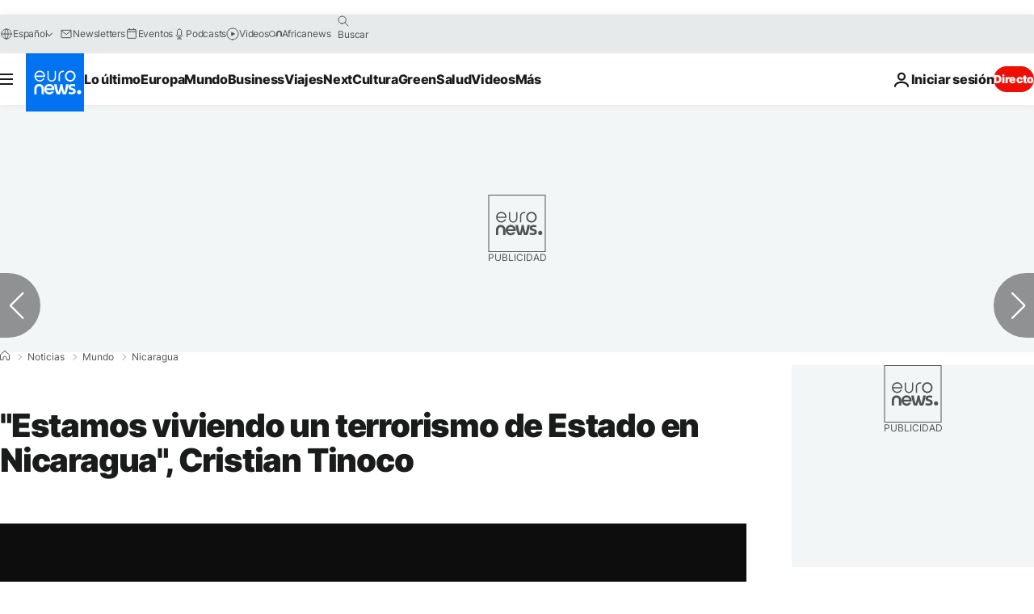

--- FILE ---
content_type: application/xml
request_url: https://dmxleo.dailymotion.com/cdn/manifest/video/x826d2a.m3u8?af=2%2C7%2C8%2C9&vv=1%2C2%2C3%2C4%2C5%2C6%2C7%2C8%2C11%2C12%2C13%2C14&mm=video%2Fmp4%2Cvideo%2Fwebm%2Caudio%2Fmp4%2Caudio%2Fmpeg%2Caudio%2Faac%2Caudio%2Fmpeg3%2Caudio%2Fmp3%2Caudio%2Fvnd.wave%2Caudio%2Fwav%2Caudio%2Fwave%2Caudio%2Fogg%2Caudio%2Fvorbis%2Cimage%2Fjpeg%2Cimage%2Fpng%2Cimage%2Fwebp%2Cimage%2Fsvg%2Bxml&cse=1jai54u08e9fbcca954&rts=514887&rhv=1&cen=prod&cpi=xe2cka&cpt=player&rla=en&cpr=x9oog&eb=https%3A%2F%2Fes.euronews.com%2F2021%2F06%2F23%2Festamos-viviendo-un-terrorismo-de-estado-en-nicaragua-cristian-tinoco&pbm=3&ps=924x520&td=es.euronews.com&reader_gdpr_flag=0&reader_gdpr_consent=&gdpr_binary_consent=opt-out&gdpr_comes_from_infopack=0&reader_us_privacy=1---&vl=10&ciid=1jai54u08e9fbcca954_VMAP_0_0&cidx=0&sidx=0&vidIdx=0&omp=Dailymotion%2F1.0&omn=0&imal=1&uid_dm=760d1f1d-a912-32c2-7654-8298636ea3c7&ccPremium=false&ccCustomParams=6458%252Fes_euronews_new%252Fnews%252Fnews%252Fworld%2Flng%253Des%2526page%253Darticle%2526video%253Dtrue%2526isBreakingNews%253Dfalse%2526vertical%253Dnews%2526nws_id%253D1567924%2526nwsctr_id%253D5798592%2526article_type%253Dnormal%2526program%253Dworld%2526video_duration%253D117720%2526technical_tags%253Dvideo-auto-play%2526source%253Deuronews%2526themes%253Dnews%2526tags%253Dnicaragua%25252Coposicion%25252Cderechos-humanos%25252Cdaniel-ortega%25252Celecciones-presidenciales%2526player_type%253Ddailymotion&3pcb=0&rap=0&apo=monetization&pos=1
body_size: 3809
content:
<?xml version="1.0" encoding="UTF-8"?><vmap:VMAP xmlns:vmap="http://www.iab.net/videosuite/vmap" version="1.0"><vmap:AdBreak breakType="linear" breakId="preroll1" timeOffset="start"><vmap:AdSource id="preroll1"><vmap:VASTAdData><VAST version="3.0"><Ad><InLine><AdSystem>Leo</AdSystem><AdTitle>noad</AdTitle><Extensions><Extension type="dailymotion" source="dailymotion">{"noAd":{"reasonId":1006,"reason":"video attribute|noadfit"},"inventoryId":"e4ffd6b5-58d5-4b5f-89fb-53a1e229006c"}</Extension></Extensions></InLine></Ad></VAST></vmap:VASTAdData></vmap:AdSource><vmap:Extensions><vmap:Extension type="dailymotion" source="dailymotion"><![CDATA[{"timeout":15000}]]></vmap:Extension></vmap:Extensions></vmap:AdBreak><vmap:AdBreak breakType="linear,nonlinear" breakId="midroll1-1" timeOffset="00:05:00" repeatAfter="00:05:00"><vmap:AdSource id="midroll1-1"><vmap:AdTagURI templateType="vast3">https://dmxleo.dailymotion.com/cdn/manifest/video/x826d2a.m3u8?auth=[base64]&amp;vo=[MEDIAPLAYHEAD]&amp;vv=1%2C2%2C3%2C4%2C5%2C6%2C7%2C8%2C11%2C12%2C13%2C14&amp;plt=1&amp;dmngv=1.0&amp;dmng=Dailymotion&amp;cpi=xe2cka&amp;apo=monetization&amp;pbm=3&amp;mm=video%2Fmp4%2Cvideo%2Fwebm%2Caudio%2Fmp4%2Caudio%2Fmpeg%2Caudio%2Faac%2Caudio%2Fmpeg3%2Caudio%2Fmp3%2Caudio%2Fvnd.wave%2Caudio%2Fwav%2Caudio%2Fwave%2Caudio%2Fogg%2Caudio%2Fvorbis%2Cimage%2Fjpeg%2Cimage%2Fpng%2Cimage%2Fwebp%2Cimage%2Fsvg%2Bxml&amp;rts=514887&amp;cbrs=1&amp;reader.player=dailymotion&amp;cen=prod&amp;3pcb=0&amp;rla=en&amp;rhv=1&amp;reader_us_privacy=1---&amp;eb=https%3A%2F%2Fes.euronews.com%2F2021%2F06%2F23%2Festamos-viviendo-un-terrorismo-de-estado-en-nicaragua-cristian-tinoco&amp;cpt=player&amp;cpr=x9oog&amp;battr=9%2C10%2C11%2C12%2C13%2C14%2C17&amp;sec=1&amp;lnrt=1&amp;dlvr=1%2C2&amp;cse=1jai54u08e9fbcca954&amp;r=v</vmap:AdTagURI></vmap:AdSource><vmap:Extensions><vmap:Extension type="dailymotion" source="dailymotion"><![CDATA[{"timeout":15000}]]></vmap:Extension></vmap:Extensions></vmap:AdBreak><vmap:Extensions><vmap:Extension type="dailymotion" source="dmx"><![CDATA[{"asid":119}]]></vmap:Extension></vmap:Extensions></vmap:VMAP>